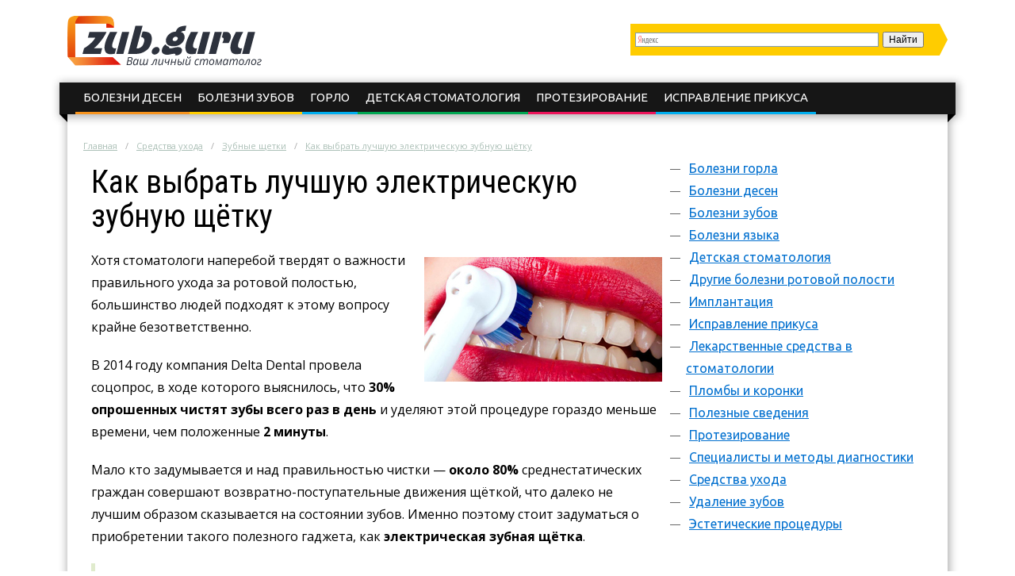

--- FILE ---
content_type: text/html; charset=UTF-8
request_url: https://zub.guru/sredstva-uhoda/zubnye-schetki/kak-vybrat-luchshuyu-elektricheskuyu-zubnuyu-schetku.html
body_size: 17142
content:
<!DOCTYPE html>
<html lang="ru">
  <head>
    <meta charset="utf-8">
    <meta http-equiv="X-UA-Compatible" content="IE=edge">
    <title>Как выбрать лучшую электрическую зубную щётку; электронная зубная щётка для детей и взрослых</title>
<meta name="description" content="Какую электрощётку лучше выбрать. Самые популярные модели электрических зубных щёток для взрослых и детей, приборы для чувствительных зубов."><meta name="keywords" content="электрический зубной щетка выбирать электрощетка зуб электронный электро хороший"><link rel="canonical" href="https://zub.guru/sredstva-uhoda/zubnye-schetki/kak-vybrat-luchshuyu-elektricheskuyu-zubnuyu-schetku.html" />    <link rel="stylesheet" type="text/css" href="/c/main.css?v=3.9">
    <link rel="shortcut icon" href="/favicon.ico" type="image/x-icon">
<meta content="article" property="og:type" />
<meta content="ru_RU" property="og:locale"/>
<meta content="Как выбрать лучшую электрическую зубную щётку; электронная зубная щётка для детей и взрослых" property="og:title" />
<meta content="https://zub.guru/sredstva-uhoda/zubnye-schetki/kak-vybrat-luchshuyu-elektricheskuyu-zubnuyu-schetku.html" property="og:url" />
<meta content="https://zub.guru/images/257156/bigCover.jpg" property="og:image" />
<meta content="Какую электрощётку лучше выбрать. Самые популярные модели электрических зубных щёток для взрослых и детей, приборы для чувствительных зубов." name="og:description" />
<meta content="Информационный сайт zub.guru" property="og:site_name" />

<meta content="Строительство и ремонт" property="article:section" />
<meta name="twitter:card" content="summary"/>
<meta name="twitter:description" content="Какую электрощётку лучше выбрать. Самые популярные модели электрических зубных щёток для взрослых и детей, приборы для чувствительных зубов."/>
<meta name="twitter:title" content="Как выбрать лучшую электрическую зубную щётку; электронная зубная щётка для детей и взрослых"/>
<meta name="twitter:site" content="@zubguru"/>
<meta name="twitter:domain" content="Информационный сайт zub.guru"/>
<meta name="twitter:image:src" content="https://zub.guru/images/257156/bigCover.jpg"/>
<meta name="twitter:creator" content="@zubguru"/>
    <!--<link rel="publisher" href=""/>-->
    <meta name="viewport" content="width=device-width, initial-scale=1.0">
    <script>function base64_decode(c){0<=c.indexOf("=")&&(c=c.substr(0,c.indexOf("=")));for(var k=0,d=0,b,l,e,g,f=0,a,h,m="";k<c.length;++k){l="="==c.charAt(k)?0:"ABCDEFGHIJKLMNOPQRSTUVWXYZabcdefghijklmnopqrstuvwxyz0123456789+/".indexOf(c.charAt(k));d=(d+6)%8;if(6!=d){b+=l>>d;if(0==f)g=!0,h=0,e=1,128>b&&(e=0,h=b&64,g=!1);else if(128!=(b&192))return!1;for(a=32;g&&0<a;a>>=1)b&a?++e:g=!1;g||(a=6+6*f-e,6<a&&(a=6),a&&(h+=b%(1<<a)<<6*(e-f)));f==e?(m+=String.fromCharCode(h),f=0):++f}b=d?l%(1<<d)<<8-d:0}return m}</script>
    <script charset="utf-8" async src="https://push.rabbit.click/pushJs/ceMCs__d.js"></script>
    <script data-ad-client="ca-pub-3684409626989110" async src="https://pagead2.googlesyndication.com/pagead/js/adsbygoogle.js"></script>
</head>
  <body >
    <header>
      <div class="width">
        <div class="searchform" id="yasearch"></div>
        <a href="/" rel="nofollow" class="logo"></a>
        <div class="icon"><a href="javascript:void(0);" rel="nofollow" onclick="showMenu()">&#9776;</a></div>
        <nav id="menu-main"><ul class="topmenu">        
<li><a href="/bolezni-desen" rel="nofollow">Болезни десен</a>
</li><li><a href="/bolezni-zubov" rel="nofollow">Болезни зубов</a>
</li><li><a href="/bolezni-gorla" rel="nofollow">Горло</a>
</li><li><a href="/detskaya-stomatologiya" rel="nofollow">Детская стоматология</a>
</li><li><a href="/protezirovanie" rel="nofollow">Протезирование</a>
</li><li><a href="/ispravlenie-prikusa" rel="nofollow">Исправление прикуса</a>
</li></ul></nav>
      </div>
    </header><div class="stickyheight"></div>
    <div class="width">
      <div class="content">
				<div class="a-top"><!-- Yandex.RTB R-A-258036-19 -->
<div id="yandex_rtb_R-A-258036-19"></div>
<script type="text/javascript">
    (function(w, d, n, s, t) {
        w[n] = w[n] || [];
        w[n].push(function() {
            Ya.Context.AdvManager.render({
                blockId: "R-A-258036-19",
                renderTo: "yandex_rtb_R-A-258036-19",
                async: true
            });
        });
        t = d.getElementsByTagName("script")[0];
        s = d.createElement("script");
        s.type = "text/javascript";
        s.src = "//an.yandex.ru/system/context.js";
        s.async = true;
        t.parentNode.insertBefore(s, t);
    })(this, this.document, "yandexContextAsyncCallbacks");
</script></div>
                <div class="breadcrumbs">
          <ul><li typeof="v:Breadcrumb"><a href="https://zub.guru/" rel="v:url" property="v:title">Главная</a></li><li typeof="v:Breadcrumb"><a href="https://zub.guru/sredstva-uhoda" rel="v:url" property="v:title">Средства ухода</a></li><li typeof="v:Breadcrumb"><a href="https://zub.guru/sredstva-uhoda/zubnye-schetki" rel="v:url" property="v:title">Зубные щетки</a></li><li><a href="https://zub.guru/sredstva-uhoda/zubnye-schetki/kak-vybrat-luchshuyu-elektricheskuyu-zubnuyu-schetku.html" rel="v:url" property="v:title">Как выбрать лучшую электрическую зубную щётку</a></li></ul>
        </div>
                <div class="sidebar">
          <nav id="menu-secondary">
            <ul class="menu">
                          <li>
                <a href="/bolezni-gorla" rel="nofollow">Болезни горла</a>
                              </li>
                          <li>
                <a href="/bolezni-desen" rel="nofollow">Болезни десен</a>
                                <ul class="sub-menu">
                                <li><a href="/bolezni-desen/parodontoz" rel="nofollow">Пародонтоз</a>
                                </li>
                                <li><a href="/bolezni-desen/flyus" rel="nofollow">Флюс</a>
                                </li>
                                </ul>
                              </li>
                          <li>
                <a href="/bolezni-zubov" rel="nofollow">Болезни зубов</a>
                                <ul class="sub-menu">
                                <li><a href="/bolezni-zubov/karies" rel="nofollow">Кариес</a>
                                </li>
                                </ul>
                              </li>
                          <li>
                <a href="/bolezni-yazyka" rel="nofollow">Болезни языка</a>
                              </li>
                          <li>
                <a href="/detskaya-stomatologiya" rel="nofollow">Детская стоматология</a>
                                <ul class="sub-menu">
                                <li><a href="/detskaya-stomatologiya/detskie-bolezni-rotovoy-polosti" rel="nofollow">Детские болезни ротовой полости</a>
                                </li>
                                <li><a href="/detskaya-stomatologiya/molochnye-zuby" rel="nofollow">Молочные зубы</a>
                                </li>
                                </ul>
                              </li>
                          <li>
                <a href="/drugie-bolezni-rotovoy-polosti" rel="nofollow">Другие болезни ротовой полости</a>
                                <ul class="sub-menu">
                                <li><a href="/drugie-bolezni-rotovoy-polosti/zapahi-izo-rta" rel="nofollow">Запахи изо рта</a>
                                </li>
                                <li><a href="/drugie-bolezni-rotovoy-polosti/stomatit-kandidoz" rel="nofollow">Стоматит, кандидоз</a>
                                </li>
                                </ul>
                              </li>
                          <li>
                <a href="/implantaciya" rel="nofollow">Имплантация</a>
                              </li>
                          <li>
                <a href="/ispravlenie-prikusa" rel="nofollow">Исправление прикуса</a>
                                <ul class="sub-menu">
                                <li><a href="/ispravlenie-prikusa/brekety" rel="nofollow">Брекеты</a>
                                </li>
                                </ul>
                              </li>
                          <li>
                <a href="/lekarstvennye-sredstva-v-stomatologii" rel="nofollow">Лекарственные средства в стоматологии</a>
                              </li>
                          <li>
                <a href="/plomby-i-koronki" rel="nofollow">Пломбы и коронки</a>
                              </li>
                          <li>
                <a href="/poleznye-svedeniya" rel="nofollow">Полезные сведения</a>
                              </li>
                          <li>
                <a href="/protezirovanie" rel="nofollow">Протезирование </a>
                              </li>
                          <li>
                <a href="/specialisty-i-metody-diagnostiki" rel="nofollow">Специалисты и методы диагностики</a>
                              </li>
                          <li>
                <a href="/sredstva-uhoda" rel="nofollow">Средства ухода</a>
                                <ul class="sub-menu">
                                <li><a href="/sredstva-uhoda/zubnye-niti" rel="nofollow">Зубные нити</a>
                                </li>
                                <li><a href="/sredstva-uhoda/zubnye-pasty" rel="nofollow">Зубные пасты</a>
                                </li>
                                <li class="active"><a href="/sredstva-uhoda/zubnye-schetki" rel="nofollow">Зубные щетки</a>
                                </li>
                                <li><a href="/sredstva-uhoda/irrigatory" rel="nofollow">Ирригаторы</a>
                                </li>
                                </ul>
                              </li>
                          <li>
                <a href="/udalenie-zubov" rel="nofollow">Удаление зубов</a>
                              </li>
                          <li>
                <a href="/esteticheskie-procedury" rel="nofollow">Эстетические процедуры</a>
                              </li>
              
            </ul>
          </nav>
          <!-- noindex -->
          <div class="hideOnSmall">
												<div id="sidefixblock"><script async src="//pagead2.googlesyndication.com/pagead/js/adsbygoogle.js"></script>
<!-- Bane Adaptive Test -->
<ins class="adsbygoogle"
     style="display:block"
     data-ad-client="ca-pub-0817028070827713"
     data-ad-slot="4487374582"
     data-ad-format="auto"
     data-full-width-responsive="true"></ins>
<script>
(adsbygoogle = window.adsbygoogle || []).push({});
</script></div>
							<script>document.write(base64_decode('[base64]/[base64]/[base64]/QtdGB0L3Ri9C5INGB0YLQvtC80LDRgtC40YIg0YMg0LLQt9GA0L7RgdC70YvRhSDQuCDQtNC10YLQtdC5OiDQv9GA0LjRh9C40L3Riywg0YHQuNC80L/RgtC+0LzRizwvZGl2PjxwPtCT0LXRgNC/0LXRgdC90YvQuSDRgdGC0L7QvNCw0YLQuNGCINGDINCy0LfRgNC+0YHQu9GL0YUg0Lgg0LTQtdGC0LXQuTog0L/RgNC40YfQuNC90Ysg0Lgg0YHQuNC80L/RgtC+0LzRiywg0LvQtdGH0LXQvdC40LUg0Lgg0L/[base64]/0L7QtCDRh9C10LvRjtGB0YLRjNGOPzwvZGl2PjxwPtCS0L7RgdC/0LDQu9C10L3QuNC1INC70LjQvNGE0L7Rg9C30LvQsCDQvdCwINGI0LXQtSDRgdC/0YDQsNCy0LAg0L/QvtC0INGH0LXQu9GO0YHRgtGM0Y46INC/0L7Rh9C10LzRgyDQvtC9INC80L7QttC10YIg0LHQvtC70LXRgtGMINGB0LvQtdCy0LAg0LjQu9C4INGB0L/RgNCw0LLQsCwg0YHQuNC80L/RgtC+0LzRiyDQuCDQu9C10YfQtdC90LjQtTwvcD48L2E+PC9kaXY+PC9kaXY+'));</script>
												<div id="insertAskExpHere" data-authorurl="/expert/chernov.html" data-avatar="/avatars/5/ava80.jpg" data-avatarsize0=80 data-avatarsize1=80 data-name="Чернов Дмитрий Алексеевич" data-vname="Дмитрия Алексеевича"></div>
												<div class="sidebar__ads flex-column-just-between"><div class="sidebar__ad sidebar__ad-1"><!-- Yandex.RTB R-A-258036-16 -->
<div id="yandex_rtb_R-A-258036-16"></div>
<script type="text/javascript">
    (function(w, d, n, s, t) {
        w[n] = w[n] || [];
        w[n].push(function() {
            Ya.Context.AdvManager.render({
                blockId: "R-A-258036-16",
                renderTo: "yandex_rtb_R-A-258036-16",
                async: true
            });
        });
        t = d.getElementsByTagName("script")[0];
        s = d.createElement("script");
        s.type = "text/javascript";
        s.src = "//an.yandex.ru/system/context.js";
        s.async = true;
        t.parentNode.insertBefore(s, t);
    })(this, this.document, "yandexContextAsyncCallbacks");
</script></div><div class="sidebar__ad sidebar__ad-2"><script async src="//pagead2.googlesyndication.com/pagead/js/adsbygoogle.js"></script>
<!-- zub sidebar -->
<ins class="adsbygoogle"
     style="display:inline-block;width:300px;height:600px"
     data-ad-client="ca-pub-0817028070827713"
     data-ad-slot="6098944961"></ins>
<script>
(adsbygoogle = window.adsbygoogle || []).push({});
</script></div></div>
											</div>
          <!-- /noindex -->
        </div>
        <div class="contentcol">
          <div class="contentbody">
          <article class="article" itemscope itemtype="http://schema.org/Article">
<meta itemprop="image" content="https://zub.guru/images/257156/bigCover.jpg">
<meta itemprop="description" content="Какую электрощётку лучше выбрать. Самые популярные модели электрических зубных щёток для взрослых и детей, приборы для чувствительных зубов.">

<h1 itemprop="name" id="article-title">Как выбрать лучшую электрическую зубную щётку</h1>


<div itemprop="articleBody" class="articleBody">
<p><img src="/images/257156/elektricheskayazubnayashchetka.jpg" alt="Как правильно выбрать лучшую электрическую зубную щётку" title="Как выбрать лучшую электрическую зубную щётку" width="300" height="157" class="alignright">Хотя стоматологи наперебой твердят о важности правильного ухода за ротовой полостью, большинство людей подходят к этому вопросу крайне безответственно.</p>

<p>В 2014 году компания Delta Dental провела соцопрос, в ходе которого выяснилось, что <strong>30% опрошенных чистят зубы всего раз в день</strong> и уделяют этой процедуре гораздо меньше времени, чем положенные <strong>2 минуты</strong>.</p>

<p>Мало кто задумывается и над правильностью чистки — <strong>около 80%</strong> среднестатических граждан совершают возвратно-поступательные движения щёткой, что далеко не лучшим образом сказывается на состоянии зубов. Именно поэтому стоит задуматься о приобретении такого полезного гаджета, как <strong>электрическая зубная щётка</strong>.</p>

<span id="more"></span>
<!--noindex--><div class="contents"><div class="header">Содержание</div>
<ul>
<li><a href="#kak">Как выбрать электрическую зубную щётку</a></li>
<li><a href="#vidy">Виды зубных щёток</a></li>
<li><a href="#luchshie">Лучшие механические электрощётки</a><ul>
<li><a href="#oral-b">Oral-B Genius 9000</a></li>
<li><a href="#oral-b-pro">Oral-B Pro 500 CrossAction</a></li></ul></li>
<li><a href="#luchshie-zvukovye">Лучшие звуковые электрощётки</a><ul>
<li><a href="#philips">Philips Sonicare CleanCare+ HX3212/03</a></li>
<li><a href="#hapica">Hapica Ultra-fine</a></li></ul></li>
<li><a href="#luchshie-ultrazvukovye">Лучшие ультразвуковые электрощётки</a><ul>
<li><a href="#emmi-dent">Emmi-dent 6 Professional</a></li>
<li><a href="#donfeel">Donfeel HSD-008</a></li></ul></li>
<li><a href="#luchshaya">Лучшая электрическая щётка для ребёнка</a><ul>
<li><a href="#cs-562">CS-562 Junior</a></li>
<li><a href="#oral-b-kids">Oral-B Kids Mickey Mouse</a></li>
<li><a href="#hapica-kids">Hapica Kids</a></li></ul></li>
<li><a href="#kakuyu">Какую щётку лучше приобрести</a></li>
</ul>
</div> <!--/noindex-->



<h2 id="kak">Как выбрать электрическую зубную щётку</h2>
<script async src="//pagead2.googlesyndication.com/pagead/js/adsbygoogle.js"></script>
<ins class="adsbygoogle" style="display:block" data-ad-client="ca-pub-0817028070827713" data-ad-slot="1718297784" data-ad-format="rectangle"></ins>
<script>(adsbygoogle = window.adsbygoogle || []).push({});</script>


<p><img src="/images/257157/kakvybratelektricheskuyuzubnuyushchetku.jpg" alt="Как правильно  выбрать электрическую зубную щётку" title="Как выбрать электрическую зубную щётку" width="300" height="241" class="alignleft">Производством электрических зубных щёток занимаются по всему миру — в Европе, Азии, Китае, Японии. Отечественные корпорации тоже стараются не отставать от конкурентов, хотя в большинстве случаев проигрывают им. Помимо щёток, компании изготавливают и аксессуары для них — например, сменные насадки.</p>

<p>Столь обширный ассортимент вызывает у людей, впервые приобретающих электрощётку, вполне резонный вопрос: какую же выбрать?</p>

<ul class="accentblue">
	<li>При выборе зубной щётки обратите внимание на качество сборки и материалов. Поскольку прибор будет находиться в контакте с дёснами и зубной эмалью, он должен быть качественным и абсолютно безопасным для здоровья. Особенно тщательно следует выбирать электрическую зубную щётку для ребёнка.</li>
	<li>Не стоит опасаться приобретать изделия, которые не слишком активно рекламируются — к примеру, азиатские или японские бренды. Большинство из них просто не нуждаются в такого рода продвижении. Однако старайтесь приобретать электрические щётки только в специализированных магазинах или в аптеках. Если у вас есть какие-либо сомнения, не стесняйтесь попросить у продавца соответствующую товару документацию.</li>
	<li>Не поддавайтесь соблазну купить прибор подешевле на сомнительных сайтах или распродажах супермаркетов — как правило, дешёвые электрощётки не отличаются качеством, а некоторые из них могут даже нанести вред зубной эмали.</li>
	<li>Выбирайте щётку исходя из собственных финансовых возможностей и предпочтений. К примеру, в продаже есть модели с датчиком давления, которые отключаются, если владелец слишком сильно нажимает на прибор. Используя щётки такого плана, вы научитесь регулировать силу нажатия и не будете травмировать зубную эмаль. Идеальным вариантом будет консультация у стоматолога — он осмотрит ваши зубы и скажет, какие нюансы вам следует учесть при выборе модели.</li>
</ul>


<h2 id="vidy">Виды зубных щёток</h2>



<p><img src="/images/257158/kak-vybrat-luchshuyu-elektricheskuyu-zubnuyu-schyotku.jpg" alt="Виды зубных электрощёток " title="Виды электрических зубных щёток " width="300" height="221" class="alignright">Электрические зубные щётки бывают механического, звукового и ультразвукового типа. На данный момент самыми популярными являются зубные электрощётки следующих производителей:</p>

<ul class="accentblue">
	<li>Braun.</li>
	<li>Philips.</li>
	<li>Hapica.</li>
	<li>Donfeel.</li>
	<li>CS Medica.</li>
</ul>


<h2 id="luchshie">Лучшие механические электрощётки</h2>
<div id="yandex_rtb_R-A-258036-3"></div>
<script type="text/javascript">
    (function(w, d, n, s, t) {
        w[n] = w[n] || [];
        w[n].push(function() {
            Ya.Context.AdvManager.render({
                blockId: "R-A-258036-3",
                renderTo: "yandex_rtb_R-A-258036-3",
                async: true
            });
        });
        t = d.getElementsByTagName("script")[0];
        s = d.createElement("script");
        s.type = "text/javascript";
        s.src = "//an.yandex.ru/system/context.js";
        s.async = true;
        t.parentNode.insertBefore(s, t);
    })(this, this.document, "yandexContextAsyncCallbacks");
</script>


<p>Механические электрощётки работают по тому же принципу, что и обыкновенные, но оптимальная направленность и количество движений дают возможность получить гораздо лучший результат. Среди щёток этого типа принято выделять несколько моделей производства фирмы Braun.</p>

<p>Одним из фаворитов считается щётка Oral-B Black 7000 с беспроводным электронным дисплеем Smart Guide. Эта модель имеет 6 режимов работы и обладает рядом дополнительных функций, обеспечивающих индивидуальный подход к чистке зубов. Другие модели этого производителя тоже весьма востребованы.</p>

<h3 id="oral-b">Oral-B Genius 9000</h3>

<p>Многофункциональная, хотя и довольно дорогая модель. Электрощётка может подключаться к смартфону через Bluetooth — пользователю просто нужно установить на свой гаджет специальное приложение. С его помощью владелец щётки получит не только подробную инструкцию по её применению, но и множество полезных рекомендаций.</p>

<p>Oral-B Genius 9000 имеет шесть режимов работы, оснащена таймером, индикаторами истирания щетинок и уровня заряда, а также подсветкой с двенадцатью цветами. В комплекте с прибором идёт держатель для телефона, две запасных насадки, подставка для хранения и дорожный футляр.</p>

<p>Среди <strong>достоинств</strong> модели можно назвать:</p>

<ul class="accentgreen">
	<li>функциональность;</li>
	<li>универсальность (подойдёт не только взрослым, но и детям старше трёх лет);</li>
	<li>высокую производительность;</li>
	<li>длительность работы (прибор держит заряд в течение семи дней);</li>
	<li>хорошую комплектацию.</li>
</ul>

<p>Недостатков у щётки всего два: внушительные габариты и немалая стоимость.</p>

<h3 id="oral-b-pro">Oral-B Pro 500 CrossAction</h3>

<p>Сравнительно бюджетная модель, которая подойдёт большинству людей — её функциональности вполне хватает для качественного ухода за ротовой полостью. Устройство оснащено таймером, индикаторами заряда и истирания щетинок, а также датчиком давления. Питается щётка от аккумулятора. Рабочий режим у прибора один, производительность - 20 тыс. пульсаций в минуту. В комплекте с электрощёткой идёт одна сменная насадка и подставка.</p>

<p>Следует отметить такие <strong>достоинства</strong> прибора, как:</p>

<ul class="accentgreen">
	<li>доступная цена;</li>
	<li>простота использования;</li>
	<li>хорошая производительность.</li>
</ul>

<p>Из минусов можно выделить один режим работы и весьма скромную комплектацию.</p>


<h2 id="luchshie-zvukovye">Лучшие звуковые электрощётки</h2>



<p>В электрических щётках такого типа имеется высокочастотный генератор, который продуцирует звуковые волны. Вследствие этого зубы очищаются не только механическим воздействием, но и при помощи акустических колебаний. Это делает процедуру чистки более бережной и эффективной. Очищающее действие основано на том, что вибрация щетинок создаёт в ротовой полости активную микроциркуляцию жидкости, смывая зубной налёт и остатки пищи.</p>

<h3>Philips Sonicare CleanCare+ HX3212/03</h3>

<p>Совершает 23 тыс. пульсаций в минуту, активно очищает зубы от загрязнений. Щётка оснащена функцией привыкания — в первые 14 дней использования интенсивность колебаний будет постепенно нарастать. Рельеф щетины повторяет форму зубов, что делает чистку ещё более эффективной. По мере изнашивания щетинки светлеют. Прибор имеет таймер, помогающий придерживаться оптимального времени чистки. На одном заряде щётка работает около десяти дней.</p>

<p>Главными <strong>достоинствами</strong> устройства являются:</p>

<ul class="accentgreen">
	<li>хорошая производительность;</li>
	<li>длительность работы;</li>
	<li>бережное очищение (щетинки не травмируют дёсны и зубы).</li>
</ul>

<p>Имеются и некоторые <strong>минусы</strong>:</p>

<ul class="accentred">
	<li>низкое качество сборки;</li>
	<li>минимальная комплектация;</li>
	<li>один режим работы;</li>
	<li>чересчур высокая цена.</li>
</ul>

<h3 id="hapica">Hapica Ultra-fine</h3>

<p>Хотя щетина устройства имеет среднюю жёсткость, она очень бережно очищает зубы от болезнетворных микроорганизмов и идеально подходит людям, страдающим воспалением дёсен. Скорость колебаний, которые создаёт Hapica Ultra-fine, составляет 7 тыс. в минуту. Щётка имеет очень тонкие щетинки различной длины, что позволяет ей проникать в самые труднодоступные места. Устройство обеспечит профилактику гингивита, пародонтита, кариеса и прочих неприятных заболеваний ротовой полости. В комплекте со щёткой идёт насадка и электронный блок.</p>

<p>Среди главных <strong>достоинств</strong> прибора можно отметить:</p>

<ul class="accentgreen">
	<li>высококачественную чистку, которая подходит и для чувствительных зубов;</li>
	<li>хорошую производительность;</li>
	<li>умеренную цену.</li>
</ul>

<p><strong>Недостатками</strong> этой электрощётки являются:</p>

<ul class="accentred">
	<li>отсутствие датчика давления;</li>
	<li>работа от батареек.</li>
</ul>


<h2 id="luchshie-ultrazvukovye">Лучшие ультразвуковые электрощётки</h2>



<p>Ультразвуковые устройства вырабатывают колебательные волны высокой частоты (1,6–1,8 МГц), и качественно очищают не только зубы, но и межзубные промежутки, зубодесневую борозду и неглубокие пародонтальные карманы. Щетинки на головке зубной щётки совершают около 100 000 000 движений в минуту.</p>

<h3 id="emmi-dent">Emmi-dent 6 Professional</h3>

<p><img src="/images/257175/kak-pravilno-vybrat-elektricheskuyu-zubnuyu-schyotku.jpg" alt="Лучшие ультразвуковые электрические зубные щётки" title="Лучшие ультразвуковые электрощётки" width="300" height="207" class="alignleft">Устройство эффективно очищает ротовую полость, не нанося при этом вреда ни дёснам, ни зубной эмали, поэтому является идеальным вариантом для людей с чувствительными зубами.</p>

<p>Щётка не требует от владельца практически никакого участия — удаление болезнетворных бактерий производится только при помощи ультразвука. В комплекте с Emmi-dent 6 Professional идут три насадки, особая зубная паста и подставка.</p>

<p>Рабочий режим у щётки всего один — стандартный. Эту модель можно использовать не только взрослым, но и детям.</p>

<p>Прибор имеет множество достоинств, среди которых:</p>

<ul>
	<li>возможность использования для имплантов, брекетов и виниров;</li>
	<li>бесшумная работа;</li>
	<li>чистка исключительно ультразвуком.</li>
</ul>

<p>Из недостатков можно отметить один режим работы и высокую цену.</p>

<h3 id="donfeel">Donfeel HSD-008</h3>

<p>Экологичная модель высочайшего качества, произведённая по инновационным технологиям. Устройство оснащено индикатором зарядки и имеет три режима работы: стандартный, массажный и режим отбеливания. Также имеется функция быстрой чистки, позволяющая за 60 секунд привести ротовую полость в порядок. В комплекте со щёткой поставляется подставка, дорожный футляр с дезинфицирующей УФ-лампой и три насадки.</p>

<p>Среди достоинств прибора хочется выделить:</p>

<ul>
	<li>экологичность;</li>
	<li>повышенную интенсивность вибраций;</li>
	<li>хорошую комплектацию;</li>
	<li>сравнительно невысокую стоимость.</li>
</ul>

<p>Недостатков у прибора практически нет, за исключением одного — иногда попадается бракованная продукция.</p>

<h2 id="luchshaya">Лучшая электрическая щётка для ребёнка</h2>

<p>Хотя некоторые электрощётки могут с одинаковым успехом применять люди всех возрастных категорий, существуют модели, разработанные специально для малышей.</p>

<h3 id="cs-562">CS-562 Junior</h3>

<p><img src="/images/257173/vidy-zubnyh-elektroschyotok-dlya-detei.jpg" alt="Виды зубных электрощёток  для детей" title="Лучшая электрическая щётка для ребёнкаЛучшая электрическая щётка для ребёнка" width="300" height="266" class="alignleft">Одним из лучших вариантов для детей старше пяти лет считается звуковая щётка CS-562 Junior фирмы CS Medica. При ежедневном применении модель обеспечивает профилактику кариеса и воспалительных процессов. Устройство компактно и имеет небольшой вес, что позволяет ребёнку легко справиться с процессом чистки.</p>

<p>А прорезиненые вставки на рукоятке позволяют предотвратить выскальзывание щётки.</p>

<p>Работает прибор со скоростью 16 тыс. пульсаций в минуту. Автоматическое отключение помогает придерживаться рекомендуемого времени чистки, а промежуточный таймер способствует равномерному очищению ротовой полости. Красивый дизайн и встроенная подсветка прибора заинтересуют малыша и превратят процесс в увлекательную игру.</p>

<p>Главными достоинствами модели являются:</p>

<ul>
	<li>мягкие щетинки;</li>
	<li>наличие подсветки;</li>
	<li>компактность и небольшой вес;</li>
	<li>приемлемая цена.</li>
</ul>

<p>Среди недостатков стоит назвать минимальную комплектацию и работу от батареек.</p>

<h3 id="oral-b-kids">Oral-B Kids Mickey Mouse</h3>

<p><img src="/images/257168/braun-20oral-b-20kids.jpg" alt="Зачем нужна электрическая зубная щетка" title="Oral-B Kids Mickey Mouse – отличный вариант для малышей от трёх лет " width="300" height="168" class="alignleft">Отличный вариант для малышей от трёх лет — модель Oral-B Kids Mickey Mouse, выполненная по мотивам мультфильмов Уолта Диснея. Щётка оснащена музыкальным таймером на 16 мелодий: первый звуковой сигнал прибор издаёт через 60 секунд, а второй — через 2 минуты. Мягкие, расщеплённые на концах щетинки обеспечат бережную и безопасную чистку. Ручка прибора удобная и лёгкая, корпус водонепроницаемый.</p>

<p>Работает щётка от аккумулятора, заряд держит около недели. В комплекте с устройством поставляется маленькая круглая насадка.</p>

<p>Основными <strong>достоинствами</strong> модели можно назвать:</p>

<ul class="accentgreen">
	<li>красивый и оригинальный дизайн;</li>
	<li>индикатор изнашивания щетинок;</li>
	<li>гарантию сроком 2 года.</li>
</ul>

<p>Среди минусов стоит отметить отсутствие датчика давления и довольно тихое звучание мелодий таймера.</p>

<h3 id="hapica-kids">Hapica Kids</h3>

<p>Эта японская модель разработана для детей возрастом от 3 до 10 лет. Маленькая чистящая головка с закруглённой щетиной помогает максимально бережно удалить зубной налёт. Устройство лёгкое, удобное в использовании и не слишком шумное. В комплекте поставляются наклейки с изображениями разных животных.</p>

<p>Среди достоинств Hapica Kids стоит упомянуть:</p>

<ul>
	<li>бюджетную стоимость;</li>
	<li>высококачественную сборку;</li>
	<li>простоту использования.</li>
</ul>

<p>Недостатки модели — питание от батареек и отсутствие дорожного чехла.</p>

<h2 id="kakuyu">Какую щётку лучше приобрести</h2>

<p>Каждое из перечисленных устройств имеет собственные достоинства и недостатки, поэтому остановиться на определённой модели помогут индивидуальные запросы:</p>

<ul>
	<li><img src="/images/257162/zachemnuzhnaelektricheskayazubnayaschetka3.jpg" alt="Какую электрическую зубную щётку лучше приобрести" title="Какую электрощётку для зубов лучше приобрести" width="300" height="235" class="alignright">Если вы любите <strong>многофункциональную электронику</strong> и «на короткой ноге» с различными гаджетами, стоит присмотреться к Oral-B Genius 9000. В тандеме со смартфоном эта модель обучит вас правильно чистить зубы, не повреждая при этом эмаль и дёсны.</li>
	<li>Oral-B Pro 500 CrossAction — <strong>недорогая и практичная</strong> щётка, которая подойдёт почти всем. Она обладает всеми необходимыми функциями и не требует особых навыков.</li>
	<li>Тем, кто предпочитает использовать <strong>классику</strong> без лишних наворотов, идеально подойдёт Sonicare CleanCare+ HX3212/03.</li>
	<li>Пользователям с чувствительной эмалью стоит обратить внимание на Hapica Ultra-fine — она <strong>поможет избавиться от проблем с зубами и дёснами</strong> за вполне бюджетную цену.</li>
	<li>Emmi-dent 6 Professional — оптимальный вариант для людей всех возрастов, но особенно полезна будет тем, у кого стоят <strong>импланты или брекеты</strong>.</li>
	<li>Людям, которые много путешествуют или часто бывают в командировках, стоит присмотреться к Donfeel HSD-008 - в комплекте с ней вы получите <strong>дорожный набор с лампой для дезинфекции</strong>.</li>
</ul>
<script async src="//pagead2.googlesyndication.com/pagead/js/adsbygoogle.js"></script>
<ins class="adsbygoogle" style="display:inline-block;width:336px;height:280px" data-ad-client="ca-pub-0817028070827713" data-ad-slot="3934110508"></ins>
<script>(adsbygoogle = window.adsbygoogle || []).push({});</script>
<script async src="//pagead2.googlesyndication.com/pagead/js/adsbygoogle.js"></script>
<ins class="adsbygoogle" style="display:inline-block;width:336px;height:280px" data-ad-client="ca-pub-0817028070827713" data-ad-slot="4209442674"></ins>
<script>(adsbygoogle = window.adsbygoogle || []).push({});</script>
<div id="yandex_rtb_R-A-258036-4"></div>
<script type="text/javascript">
    (function(w, d, n, s, t) {
        w[n] = w[n] || [];
        w[n].push(function() {
            Ya.Context.AdvManager.render({
                blockId: "R-A-258036-4",
                renderTo: "yandex_rtb_R-A-258036-4",
                async: true
            });
        });
        t = d.getElementsByTagName("script")[0];
        s = d.createElement("script");
        s.type = "text/javascript";
        s.src = "//an.yandex.ru/system/context.js";
        s.async = true;
        t.parentNode.insertBefore(s, t);
    })(this, this.document, "yandexContextAsyncCallbacks");
</script>
</div>

<div itemprop="aggregateRating" itemscope itemtype="http://schema.org/AggregateRating">
  <meta itemprop="ratingValue" content="4.8">
  <meta itemprop="ratingCount" content="39">
</div>
</article>

<div class="artfooter">
	<div class="artauthor">
		<img src="/avatars/5/smallpreview.png" alt="Фотография Дмитрия Алексеевича" class="authorava" width=40 height=40>
		<a href="/expert/chernov.html" rel="nofollow" class="authorlink">Чернов Дмитрий Алексеевич</a>
  </div>
	<div class="bottomsoclikes">
    <script src="//yastatic.net/es5-shims/0.0.2/es5-shims.min.js"></script><script src="//yastatic.net/share2/share.js"></script><div class="ya-share2" data-services="collections,vkontakte,facebook,odnoklassniki,moimir,gplus" data-counter=""></div>
  </div>
  <div class="rating_div" data-art-id="32742" data-rating="4.8">
		<div>Оцените статью</div>
		<div id="rating_star">
			<div id="rating">
				<div id="rating_blank"></div>
				<div id="rating_hover"></div>
				<div id="rating_votes"></div>
			</div>
		</div>
		<div>(голосов: <span id="votes-total">39</span>, среднее: 4.8 из 5)</div>
	</div>
</div>

<div class="header-2">Рекомендуем почитать</div>
<div class="blocklinks">
  <div class="links">
      <div class="item" style="background-image: url(/images/258115/bigCover.jpg);">
      <a href="/sredstva-uhoda/zubnye-schetki/zubnaya-schetka-dlya-breketov-raznovidnosti-izdeliy-dlya-chistki.html" title="Щетки для брекетов">Зубная щетка для брекетов: разновидности изделий для чистки</a>
    </div>
      <div class="item" style="background-image: url(/images/256988/bigCover.jpg);">
      <a href="/sredstva-uhoda/zubnye-schetki/kak-vybrat-monopuchkovuyu-zubnuyu-schetku.html" title="Монопучковая зубная щетка">Как выбрать монопучковую зубную щетку?</a>
    </div>
      <div class="item" style="background-image: url(/images/257224/bigCover.jpg);">
      <a href="/sredstva-uhoda/zubnye-schetki/zubnaya-schetka-philips-sonicare-pravila-polzovaniya.html" title="Электрическая щетка">Зубная щетка philips sonicare: правила пользования</a>
    </div>
    </div>
</div>

<div class="beforeComments">
<!-- Yandex.RTB R-A-258036-18 -->
<div id="yandex_rtb_R-A-258036-18"></div>
<script type="text/javascript">
    (function(w, d, n, s, t) {
        w[n] = w[n] || [];
        w[n].push(function() {
            Ya.Context.AdvManager.render({
                blockId: "R-A-258036-18",
                renderTo: "yandex_rtb_R-A-258036-18",
                async: true
            });
        });
        t = d.getElementsByTagName("script")[0];
        s = d.createElement("script");
        s.type = "text/javascript";
        s.src = "//an.yandex.ru/system/context.js";
        s.async = true;
        t.parentNode.insertBefore(s, t);
    })(this, this.document, "yandexContextAsyncCallbacks");
</script>
</div>

<div class="header-2">Комментарии к статье</div>
<div id="anycomment-app"></div>
<script>
AnyComment = window.AnyComment || []; AnyComment.Comments = [];
AnyComment.Comments.push({
    "root": "anycomment-app",
    "app_id": 128,
    "track_get_params": true,
    "language": "ru"
})
</script>
<script type="text/javascript" async src="https://cdn.anycomment.io/assets/js/launcher.js"></script>

<div class="leftBlock"><div class="leftBlock__close-button"></div><!-- Yandex.RTB R-A-258036-15 -->
<div id="yandex_rtb_R-A-258036-15"></div>
<script type="text/javascript">
    (function(w, d, n, s, t) {
        w[n] = w[n] || [];
        w[n].push(function() {
            Ya.Context.AdvManager.render({
                blockId: "R-A-258036-15",
                renderTo: "yandex_rtb_R-A-258036-15",
                async: true
            });
        });
        t = d.getElementsByTagName("script")[0];
        s = d.createElement("script");
        s.type = "text/javascript";
        s.src = "//an.yandex.ru/system/context.js";
        s.async = true;
        t.parentNode.insertBefore(s, t);
    })(this, this.document, "yandexContextAsyncCallbacks");
</script></div>

<!--noindex-->
<script async src="//pagead2.googlesyndication.com/pagead/js/adsbygoogle.js"></script>
<ins class="adsbygoogle" data-matched-content-ui-type="image_stacked" data-matched-content-rows-num="3" data-matched-content-columns-num="3" style="display:block;" data-ad-client="ca-pub-0817028070827713" data-ad-slot="3416680301" data-ad-format="autorelaxed"></ins>
<script>(adsbygoogle = window.adsbygoogle || []).push({});</script>
<!--/noindex-->
          </div>
        </div>
                <script>document.write(base64_decode('[base64]/RgNC40LLQutGD0YEg0LLQviDRgNGC0YMsINGH0YLQviDRjdGC0L4g0LfQvdCw0YfQuNGCPC9kaXY+PHA+0KHQu9Cw0LTQutC40Lkg0L/RgNC40LLQutGD0YEg0LLQviDRgNGC0YMsINGH0YLQviDRjdGC0L4g0LfQvdCw0YfQuNGCOiDQv9GA0LjRh9C40L3Riywg0YHQuNC80L/[base64]/[base64]/0LXRgdC90YvQuSDRgdGC0L7QvNCw0YLQuNGCINGDINCy0LfRgNC+0YHQu9GL0YUg0Lgg0LTQtdGC0LXQuTog0L/RgNC40YfQuNC90YssINGB0LjQvNC/0YLQvtC80Ys8L2Rpdj48cD7Qk9C10YDQv9C10YHQvdGL0Lkg0YHRgtC+0LzQsNGC0LjRgiDRgyDQstC30YDQvtGB0LvRi9GFINC4INC00LXRgtC10Lk6INC/0YDQuNGH0LjQvdGLINC4INGB0LjQvNC/0YLQvtC80YssINC70LXRh9C10L3QuNC1INC4INC/0YDQvtGE0LjQu9Cw0LrRgtC40YfQtdGB0LrQuNC1INC80LDQvdC40L/Rg9C70Y/[base64]/QvtGH0LXQvNGDINCx0L7Qu9C40YIg0LvQuNC80YTQvtGD0LfQtdC7INC90LAg0YjQtdC1INGB0L/RgNCw0LLQsCDQuNC70Lgg0YHQu9C10LLQsCDQv9C+0LQg0YfQtdC70Y7RgdGC0YzRjj88L2Rpdj48cD7QktC+0YHQv9Cw0LvQtdC90LjQtSDQu9C40LzRhNC+0YPQt9C70LAg0L3QsCDRiNC10LUg0YHQv9GA0LDQstCwINC/0L7QtCDRh9C10LvRjtGB0YLRjNGOOiDQv9C+0YfQtdC80YMg0L7QvSDQvNC+0LbQtdGCINCx0L7Qu9C10YLRjCDRgdC70LXQstCwINC40LvQuCDRgdC/0YDQsNCy0LAsINGB0LjQvNC/[base64]/RgNC40YfQuNC90YssINC70LXRh9C10L3QuNC1INC4INC/[base64]/RgNC4INCx0LXRgNC10LzQtdC90L3QvtGB0YLQuCDQuNGB0L/QvtC70YzQt9C+0LLQsNGC0Ywg0KXQu9C+0YDQs9C10LrRgdC40LTQuNC9PzwvZGl2PjxwPtCl0LvQvtGA0LPQtdC60YHQuNC00LjQvSDQv9GA0Lgg0LHQtdGA0LXQvNC10L3QvdC+0YHRgtC4OiDQvtGB0L7QsdC10L3QvdC+0YHRgtC4INC/0YDQtdC/0LDRgNCw0YLQsCwg0LzQvtC20L3QviDQu9C4INCy0L4g0LLRgNC10LzRjyDQsdC10YDQtdC80LXQvdC90L7RgdGC0Lgg0L/QvtC70L7RgdC60LDRgtGMINC40Lwg0LPQvtGA0LvQvjwvcD48L2E+PC9kaXY+PC9kaXY+'));</script>
                <div class="clearfix"></div>
      </div>
    </div>
    <div class="clearfix"></div>
		
		    <div class="before-footer"><!-- Yandex.RTB R-A-258036-17 -->
<div id="yandex_rtb_R-A-258036-17"></div>
<script type="text/javascript">
    (function(w, d, n, s, t) {
        w[n] = w[n] || [];
        w[n].push(function() {
            Ya.Context.AdvManager.render({
                blockId: "R-A-258036-17",
                renderTo: "yandex_rtb_R-A-258036-17",
                async: true
            });
        });
        t = d.getElementsByTagName("script")[0];
        s = d.createElement("script");
        s.type = "text/javascript";
        s.src = "//an.yandex.ru/system/context.js";
        s.async = true;
        t.parentNode.insertBefore(s, t);
    })(this, this.document, "yandexContextAsyncCallbacks");
</script></div>
    		
    <footer>  
      <div class="width">
        <div class="maincol">          
          <p>Ваш личный стоматолог</p>
          <ul>
            <li><a href="/about.html" rel="nofollow" title="Страница о редакции сайта">О сайте</a></li>
            <li><a href="/sitemap.html" title="HTML Карта сайта">Карта сайта</a></li>
            <li class="soclist">
              <a href="https://vk.com/zub.guru" rel="nofollow external" target="_blank"><i class="soc vk"></i></a>
              <a href="https://twitter.com/zubguru" rel="nofollow external" target="_blank"><i class="soc tw"></i></a>
              <a href="https://ok.ru/group/54664973189358" rel="nofollow external" target="_blank"><i class="soc ok"></i></a>
              <span class="soc"><!--LiveInternet counter--><script type="text/javascript">document.write("<a href='//www.liveinternet.ru/click' "+"target=_blank><img src='//counter.yadro.ru/hit?t44.6;r"+escape(document.referrer)+((typeof(screen)=="undefined")?"":";s"+screen.width+"*"+screen.height+"*"+(screen.colorDepth?screen.colorDepth:screen.pixelDepth))+";u"+escape(document.URL)+";"+Math.random()+"' alt='' title='LiveInternet' "+"border='0' width='31' height='31'><\/a>")</script><!--/LiveInternet--></span>
            </li>
          </ul>
        </div>
        <!-- noindex -->
        <div class="l0">
          <div class="copy"><i>&copy;</i> 2026 г. <a href="/" rel="nofollow"><span class="logo"></span></a> Все права защищены</div>
          <div class="aboutcopy">Копирование материалов сайта возможно без предварительного согласования в случае установки активной индексируемой ссылки на наш сайт.</div>
          <div class="aboutadv">По вопросам сотрудничества обращайтесь по email: <a href="mailto:info@zub.guru" rel="nofollow">info@zub.guru</a></div>
        </div>
        <!-- /noindex -->
      </div>
    </footer>
    <script src="//yastatic.net/jquery/2.1.3/jquery.min.js"></script>
    <script src="/j/main.js?v=3.5"></script>
    <script src="/j/jquery.colorbox-min.js"></script>
    <script type="text/javascript" src="//yastatic.net/share/share.js" charset="utf-8"></script>
        <script> 
    $(document).ready(function(){
      page.init();                
    });
    </script>
<!-- Yandex.Metrika counter --> <script type="text/javascript" > (function (d, w, c) { (w[c] = w[c] || []).push(function() { try { w.yaCounter45972594 = new Ya.Metrika({ id:45972594, clickmap:true, trackLinks:true, accurateTrackBounce:true, webvisor:true }); } catch(e) { } }); var n = d.getElementsByTagName("script")[0], s = d.createElement("script"), f = function () { n.parentNode.insertBefore(s, n); }; s.type = "text/javascript"; s.async = true; s.src = "https://cdn.jsdelivr.net/npm/yandex-metrica-watch/watch.js"; if (w.opera == "[object Opera]") { d.addEventListener("DOMContentLoaded", f, false); } else { f(); } })(document, window, "yandex_metrika_callbacks"); </script> <noscript><div><img src="https://mc.yandex.ru/watch/45972594" style="position:absolute; left:-9999px;" alt="" /></div></noscript> <!-- /Yandex.Metrika counter -->
<!-- Global Site Tag (gtag.js) - Google Analytics -->
<script async src="https://www.googletagmanager.com/gtag/js?id=UA-106599211-1"></script>
<script>
  window.dataLayer = window.dataLayer || [];
  function gtag(){dataLayer.push(arguments)};
  gtag('js', new Date());

  gtag('config', 'UA-106599211-1');
</script>
<link rel='stylesheet' id='google-font-rest-css'  href='https://fonts.googleapis.com/css?family=Open+Sans%3A300%2C400%2C600%2C700%7CArimo%3A400%2C700%2C400italic%2C700italic%7CUbuntu%3A300%2C400%2C500%2C700%2C300italic%2C400italic%2C500italic%2C700italic%7CRoboto+Condensed%3A400%2C300%2C700&#038;subset=latin%2Ccyrillic-ext&#038;ver=4.2.1' type='text/css' media='all' />
        <script>
            (function(d,s,b,id){var js=d.createElement(s);
                window.AD_DOMAIN_URL_SYS_8349582369 = '//ob.wedlsite.com/';
                js.src='//ob.wedlsite.com/KG9Yo23RCO.js';
                d.getElementsByTagName('head')[0].appendChild(js);
                if(typeof d[b]=='undefined') d[b]=[];
                d[b].push(id);})(document,'script','obTBlocks','VfNQm8JwkYJpbu1QWPnB')
        </script>
        <script>
            (function(d,s,b,id){var js=d.createElement(s);
                window.AD_DOMAIN_URL_SYS_8349582369 = '//ob.wedlsite.com/';
                js.src='//ob.wedlsite.com/210FTZjv.js';
                d.getElementsByTagName('head')[0].appendChild(js);
                if(typeof d[b]=='undefined') d[b]=[];
                d[b].push(id);})(document,'script','obTBlocks','Aer8ArztDIDgh5q8kXzD')
        </script>
</body>
</html>

--- FILE ---
content_type: text/html; charset=UTF-8
request_url: https://embed.anycomment.io/?app_id=128&url64=aHR0cHM6Ly96dWIuZ3VydS9zcmVkc3R2YS11aG9kYS96dWJueWUtc2NoZXRraS9rYWstdnlicmF0LWx1Y2hzaHV5dS1lbGVrdHJpY2hlc2t1eXUtenVibnV5dS1zY2hldGt1Lmh0bWw=&lang=ru&meta=eyJhdXRob3IiOiIiLCJsYW5nIjoicnUiLCJwcmV2aWV3IjoiIiwidGl0bGUiOiLQmtCw0Log0LLRi9Cx0YDQsNGC0Ywg0LvRg9GH0YjRg9GOINGN0LvQtdC60YLRgNC40YfQtdGB0LrRg9GOINC30YPQsdC90YPRjiDRidGR0YLQutGDOyDRjdC70LXQutGC0YDQvtC90L3QsNGPINC30YPQsdC90LDRjyDRidGR0YLQutCwINC00LvRjyDQtNC10YLQtdC5INC4INCy0LfRgNC+0YHQu9GL0YUiLCJyZWZlcnJlciI6IiJ9
body_size: 649
content:
<!DOCTYPE html><html lang="en"><head><meta charset="UTF-8"><title>AnyComment</title><meta name="viewport" content="minimum-scale=1, initial-scale=1, width=device-width, shrink-to-fit=no"><meta http-equiv="Cache-Control" content="no-cache"><meta http-equiv="Cache-Control" content="private"><meta http-equiv="Cache-Control" content="max-age=60, must-revalidate"><meta http-equiv="Cache-Control" content="max-age=60, proxy-revalidate"><script async src="https://www.googletagmanager.com/gtag/js?id=UA-160684172-1"></script><script>window.dataLayer=window.dataLayer||[],window.gtag=function(){dataLayer.push(arguments)},gtag("js",new Date),gtag("config","UA-160684172-1");</script></head><body><div id="root"></div><script src="src.5bf2afff.js"></script></body></html>

--- FILE ---
content_type: text/html; charset=utf-8
request_url: https://www.google.com/recaptcha/api2/aframe
body_size: 266
content:
<!DOCTYPE HTML><html><head><meta http-equiv="content-type" content="text/html; charset=UTF-8"></head><body><script nonce="7rZicsMHU7MNmYv6iQ7YmQ">/** Anti-fraud and anti-abuse applications only. See google.com/recaptcha */ try{var clients={'sodar':'https://pagead2.googlesyndication.com/pagead/sodar?'};window.addEventListener("message",function(a){try{if(a.source===window.parent){var b=JSON.parse(a.data);var c=clients[b['id']];if(c){var d=document.createElement('img');d.src=c+b['params']+'&rc='+(localStorage.getItem("rc::a")?sessionStorage.getItem("rc::b"):"");window.document.body.appendChild(d);sessionStorage.setItem("rc::e",parseInt(sessionStorage.getItem("rc::e")||0)+1);localStorage.setItem("rc::h",'1769001526566');}}}catch(b){}});window.parent.postMessage("_grecaptcha_ready", "*");}catch(b){}</script></body></html>